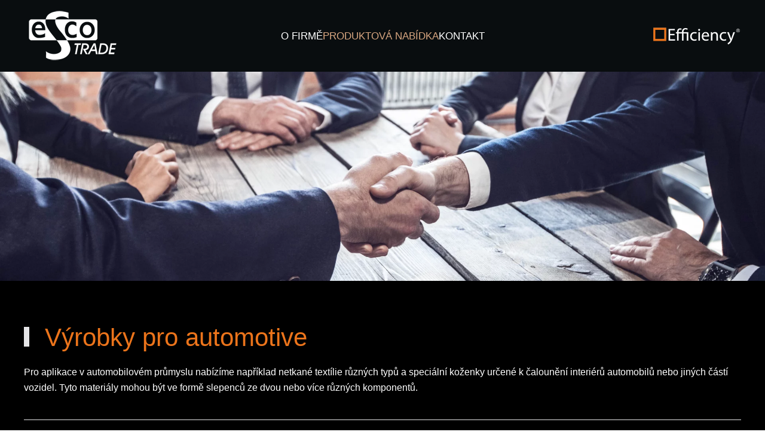

--- FILE ---
content_type: text/html; charset=utf-8
request_url: https://escotrade.cz/produktova-nabidka/automotive
body_size: 5333
content:
<!DOCTYPE html>
<html lang="cs-cz" dir="ltr">
    <head>
        <meta name="viewport" content="width=device-width, initial-scale=1">
        <link rel="icon" href="/templates/yootheme/packages/theme-joomla/assets/images/favicon.png" sizes="any">
                <link rel="apple-touch-icon" href="/templates/yootheme/packages/theme-joomla/assets/images/apple-touch-icon.png">
        <meta charset="utf-8">
	<meta name="author" content="admin">
	<meta name="generator" content="Joomla! - Open Source Content Management">
	<title>Escotrade - Automotive</title>
	<link href="/media/system/css/joomla-fontawesome.min.css?ver=4.2.2" rel="preload" as="style" onload="this.onload=null;this.rel='stylesheet'">
	<link href="/favicon.ico" rel="icon" type="image/vnd.microsoft.icon">
<link href="/media/vendor/joomla-custom-elements/css/joomla-alert.min.css?0.2.0" rel="stylesheet" />
	<link href="/templates/yootheme/css/theme.12.css?1706190198" rel="stylesheet" />
	<link href="/templates/yootheme/css/theme.update.css?4.2.2" rel="stylesheet" />
<script type="application/json" class="joomla-script-options new">{"joomla.jtext":{"ERROR":"Chyba","MESSAGE":"Obsah zprávy","NOTICE":"Oznámení","WARNING":"Varování","JCLOSE":"Zavřít","JOK":"OK","JOPEN":"Otevřít"},"system.paths":{"root":"","rootFull":"https://escotrade.cz/","base":"","baseFull":"https://escotrade.cz/"},"csrf.token":"fe956f80df55bcc8eeda57ecbb2be211","plg_system_schedulerunner":{"interval":300}}</script>
	<script src="/media/system/js/core.min.js?83f2c9"></script>
	<script src="/media/vendor/webcomponentsjs/js/webcomponents-bundle.min.js?2.8.0" nomodule defer></script>
	<script src="/media/system/js/joomla-hidden-mail.min.js?80d9c7" type="module"></script>
	<script src="/media/system/js/messages.min.js?7a5169" type="module"></script>
	<script src="/media/plg_system_schedulerunner/js/run-schedule.min.js?6a6885" type="module"></script>
	<script src="/templates/yootheme/vendor/assets/uikit/dist/js/uikit.min.js?4.2.2"></script>
	<script src="/templates/yootheme/vendor/assets/uikit/dist/js/uikit-icons-fuse.min.js?4.2.2"></script>
	<script src="/templates/yootheme/js/theme.js?4.2.2"></script>
	<script type="application/ld+json">{"@context":"https://schema.org","@graph":[{"@type":"Organization","@id":"https://escotrade.cz/#/schema/Organization/base","name":"Escotrade","url":"https://escotrade.cz/"},{"@type":"WebSite","@id":"https://escotrade.cz/#/schema/WebSite/base","url":"https://escotrade.cz/","name":"Escotrade","publisher":{"@id":"https://escotrade.cz/#/schema/Organization/base"}},{"@type":"WebPage","@id":"https://escotrade.cz/#/schema/WebPage/base","url":"https://escotrade.cz/produktova-nabidka/automotive","name":"Escotrade - Automotive","isPartOf":{"@id":"https://escotrade.cz/#/schema/WebSite/base"},"about":{"@id":"https://escotrade.cz/#/schema/Organization/base"},"inLanguage":"cs-CZ","breadcrumb":{"@id":"https://escotrade.cz/#/schema/BreadcrumbList/17"}},{"@type":"Article","@id":"https://escotrade.cz/#/schema/com_content/article/5","name":"Automotive","headline":"Automotive","inLanguage":"cs-CZ","author":{"@type":"Person","name":"admin"},"articleSection":"Uncategorised","dateCreated":"2024-01-10T13:50:26+00:00","interactionStatistic":{"@type":"InteractionCounter","userInteractionCount":4625},"isPartOf":{"@id":"https://escotrade.cz/#/schema/WebPage/base"}}]}</script>
	<script>document.addEventListener('DOMContentLoaded', function() {
            Array.prototype.slice.call(document.querySelectorAll('a span[id^="cloak"]')).forEach(function(span) {
                span.innerText = span.textContent;
            });
        });</script>
	<script>window.yootheme ||= {}; var $theme = yootheme.theme = {"i18n":{"close":{"label":"Close"},"totop":{"label":"Back to top"},"marker":{"label":"Open"},"navbarToggleIcon":{"label":"Open menu"},"paginationPrevious":{"label":"Previous page"},"paginationNext":{"label":"Next page"},"searchIcon":{"toggle":"Open Search","submit":"Submit Search"},"slider":{"next":"Next slide","previous":"Previous slide","slideX":"Slide %s","slideLabel":"%s of %s"},"slideshow":{"next":"Next slide","previous":"Previous slide","slideX":"Slide %s","slideLabel":"%s of %s"},"lightboxPanel":{"next":"Next slide","previous":"Previous slide","slideLabel":"%s of %s","close":"Close"}}};</script>

      <meta name="google-site-verification" content="Xx8FsXqB2QnKUF61cLBYoHzK4Kq1AeDuVjOcgW76f8k" />
    </head>
    <body class="">

        <div class="uk-hidden-visually uk-notification uk-notification-top-left uk-width-auto">
            <div class="uk-notification-message">
                <a href="#tm-main">Skip to main content</a>
            </div>
        </div>
    
        
        
        <div class="tm-page">

                        


<header class="tm-header-mobile uk-hidden@m" uk-header>


    
        <div class="uk-navbar-container">

            <div class="uk-container uk-container-expand">
                <nav class="uk-navbar" uk-navbar="{&quot;container&quot;:&quot;.tm-header-mobile&quot;,&quot;boundary&quot;:&quot;.tm-header-mobile .uk-navbar-container&quot;}">

                                        <div class="uk-navbar-left">

                        
                                                    <a uk-toggle href="#tm-dialog-mobile" class="uk-navbar-toggle">

        
        <div uk-navbar-toggle-icon></div>

        
    </a>
                        
                    </div>
                    
                                        <div class="uk-navbar-center">

                                                    <a href="https://escotrade.cz/" aria-label="Back to home" class="uk-logo uk-navbar-item">
    <picture>
<source type="image/webp" srcset="/templates/yootheme/cache/a3/logo-a3248193.webp 160w" sizes="(min-width: 160px) 160px">
<img alt loading="eager" src="/templates/yootheme/cache/71/logo-71430a4d.png" width="160" height="90">
</picture></a>
                        
                        
                    </div>
                    
                    
                </nav>
            </div>

        </div>

    



        <div id="tm-dialog-mobile" uk-offcanvas="container: true; overlay: true" mode="slide">
        <div class="uk-offcanvas-bar uk-flex uk-flex-column">

                        <button class="uk-offcanvas-close uk-close-large" type="button" uk-close uk-toggle="cls: uk-close-large; mode: media; media: @s"></button>
            
                        <div class="uk-margin-auto-bottom">
                
<div class="uk-grid uk-child-width-1-1">    <div>
<div class="uk-panel" id="module-menu-dialog-mobile">

    
    
<ul class="uk-nav uk-nav-default">
    
	<li class="item-107"><a href="/"> O firmě</a></li>
	<li class="item-118 uk-active uk-nav-header uk-parent"> Produktová nabídka
	<ul class="uk-nav-sub">

		<li class="item-119"><a href="/produktova-nabidka/obuvnici"> Obuvníci</a></li>
		<li class="item-120"><a href="/produktova-nabidka/calounici"> Čalouníci</a></li>
		<li class="item-121 uk-active"><a href="/produktova-nabidka/automotive"> Automotive</a></li>
		<li class="item-122"><a href="/produktova-nabidka/galanterie-diare-a-dalsi"> Galanterie, diáře a další</a></li>
		<li class="item-123"><a href="/produktova-nabidka/netkana-textilie"> Netkaná textílie</a></li></ul></li>
	<li class="item-124"><a href="/kontakt"> Kontakt</a></li></ul>

</div>
</div></div>
            </div>
            
            
        </div>
    </div>
    
    
    

</header>





<header class="tm-header uk-visible@m" uk-header>



    
        <div class="uk-navbar-container">

            <div class="uk-container">
                <nav class="uk-navbar" uk-navbar="{&quot;align&quot;:&quot;center&quot;,&quot;container&quot;:&quot;.tm-header&quot;,&quot;boundary&quot;:&quot;.tm-header .uk-navbar-container&quot;}">

                                        <div class="uk-navbar-left">

                                                    <a href="https://escotrade.cz/" aria-label="Back to home" class="uk-logo uk-navbar-item">
    <picture>
<source type="image/webp" srcset="/templates/yootheme/cache/a3/logo-a3248193.webp 160w" sizes="(min-width: 160px) 160px">
<img alt loading="eager" src="/templates/yootheme/cache/71/logo-71430a4d.png" width="160" height="90">
</picture></a>
                        
                        
                        
                    </div>
                    
                                        <div class="uk-navbar-center">

                        
                                                    
<ul class="uk-navbar-nav">
    
	<li class="item-107"><a href="/"> O firmě</a></li>
	<li class="item-118 uk-active uk-parent"><a role="button"> Produktová nabídka</a>
	<div class="uk-navbar-dropdown" mode="hover" pos="bottom-center"><div><ul class="uk-nav uk-navbar-dropdown-nav">

		<li class="item-119"><a href="/produktova-nabidka/obuvnici"> Obuvníci</a></li>
		<li class="item-120"><a href="/produktova-nabidka/calounici"> Čalouníci</a></li>
		<li class="item-121 uk-active"><a href="/produktova-nabidka/automotive"> Automotive</a></li>
		<li class="item-122"><a href="/produktova-nabidka/galanterie-diare-a-dalsi"> Galanterie, diáře a další</a></li>
		<li class="item-123"><a href="/produktova-nabidka/netkana-textilie"> Netkaná textílie</a></li></ul></div></div></li>
	<li class="item-124"><a href="/kontakt"> Kontakt</a></li></ul>

                        
                    </div>
                    
                                        <div class="uk-navbar-right">

                        
                                                    
<div class="uk-navbar-item" id="module-113">

    
    
<div class="uk-margin-remove-last-child custom" ><p><a href="http://efficiency.cz" target="_BLANK"><img style="width: 150px;" src="/images/logo-efi.png" width="300"></a></p></div>

</div>

                        
                    </div>
                    
                </nav>
            </div>

        </div>

    







</header>

            
            

            <main id="tm-main" >

                
                <div id="system-message-container" aria-live="polite"></div>

                <!-- Builder #page --><style class="uk-margin-remove-adjacent">#page\#0 .el-title { font-size: 46px; } #page\#0 .el-slidenav polyline { stroke-width: 5; } #page\#0 .el-content { color: #fff; font-size: 26px; } </style>
<div class="uk-section-default uk-section uk-padding-remove-top">
    
        
        
        
            
                
                    <div class="uk-grid tm-grid-expand uk-child-width-1-1 uk-grid-margin">
<div class="uk-width-1-1">
    
        
            
            
            
                
                    
<div uk-slideshow="minHeight: 300; maxHeight: 350; animation: fade;" id="page#0" class="uk-margin uk-text-center">
    <div class="uk-position-relative uk-visible-toggle" tabindex="-1">
        
            <ul class="uk-slideshow-items">                                <li class="el-item" >
                    


    
        <picture>
<source type="image/webp" srcset="/templates/yootheme/cache/6a/compressed-6afbaeb0.webp 768w, /templates/yootheme/cache/80/compressed-80d6de30.webp 1024w, /templates/yootheme/cache/8b/compressed-8b88a55e.webp 1366w, /templates/yootheme/cache/31/compressed-3179cac7.webp 1600w, /templates/yootheme/cache/6a/compressed-6a2a85e8.webp 1920w, /templates/yootheme/cache/c3/compressed-c3d45ca7.webp 4361w" sizes="(max-aspect-ratio: 4361/1940) 225vh">
<img src="/templates/yootheme/cache/ab/compressed-abf201c3.jpeg" width="4361" height="1940" class="el-image" alt loading="lazy" uk-cover>
</picture>        
    



                </li>
                                <li class="el-item" >
                    


    
        <picture>
<source type="image/webp" srcset="/templates/yootheme/cache/1b/ShoesOutdoor-f911a8a031-1b7f4412.webp 768w, /templates/yootheme/cache/ee/ShoesOutdoor-f911a8a031-ee134a5e.webp 1023w, /templates/yootheme/cache/88/ShoesOutdoor-f911a8a031-889b7fda.webp 1024w" sizes="(max-aspect-ratio: 1024/300) 341vh">
<img src="/templates/yootheme/cache/05/ShoesOutdoor-f911a8a031-05e33b12.png" width="1024" height="300" class="el-image" alt loading="lazy" uk-cover>
</picture>        
    



                </li>
                                <li class="el-item" >
                    


    
        <picture>
<source type="image/webp" srcset="/templates/yootheme/cache/34/architecture-e452d719c0-34776d06.webp 768w, /templates/yootheme/cache/f4/architecture-e452d719c0-f4e6960a.webp 1023w, /templates/yootheme/cache/00/architecture-e452d719c0-00428f41.webp 1024w" sizes="(max-aspect-ratio: 1024/300) 341vh">
<img src="/templates/yootheme/cache/7f/architecture-e452d719c0-7f995875.png" width="1024" height="300" class="el-image" alt loading="lazy" uk-cover>
</picture>        
    



                </li>
                                <li class="el-item" >
                    


    
        <picture>
<source type="image/webp" srcset="/templates/yootheme/cache/ae/yacht-upholstery-845c17901d-aef7b446.webp 768w, /templates/yootheme/cache/82/yacht-upholstery-845c17901d-82a05743.webp 1023w, /templates/yootheme/cache/df/yacht-upholstery-845c17901d-dfb2d3e7.webp 1024w" sizes="(max-aspect-ratio: 1024/300) 341vh">
<img src="/templates/yootheme/cache/b1/yacht-upholstery-845c17901d-b1dfd9a9.png" width="1024" height="300" class="el-image" alt loading="lazy" uk-cover>
</picture>        
    



                </li>
                            </ul>
        
                <div class="uk-hidden-hover uk-hidden-touch uk-visible@s"><a class="el-slidenav uk-slidenav-large uk-position-medium uk-position-center-left" href="#" uk-slidenav-previous uk-slideshow-item="previous"></a><a class="el-slidenav uk-slidenav-large uk-position-medium uk-position-center-right" href="#" uk-slidenav-next uk-slideshow-item="next"></a></div>        
        
    </div>
    
</div>
                
            
        
    
</div></div>
                
            
        
    
</div>
<div class="uk-section-default uk-section uk-padding-remove-top">
    
        
        
        
            
                                <div class="uk-container">                
                    <div class="uk-grid tm-grid-expand uk-child-width-1-1 uk-grid-margin">
<div class="uk-width-1-1">
    
        
            
            
            
                
                    
<h1 class="uk-heading-bullet uk-text-secondary">        Výrobky pro automotive    </h1><div class="uk-panel uk-text-primary uk-margin"><p>Pro aplikace v automobilovém průmyslu nabízíme například netkané textílie různých typů a speciální koženky určené k čalounění interiérů automobilů nebo jiných částí vozidel. Tyto materiály mohou být ve formě slepenců ze dvou nebo více různých komponentů.</p></div><hr class="uk-margin-medium">
<div class="uk-h2 uk-heading-bullet uk-text-primary">        Netkané textílie    </div><div class="uk-panel uk-margin"><p>Standardní, se zvýšenou odolností proti vzplanutí a hoření „FR“ – nehořlavé nebo s antibakteriální úpravou. Výrobce je držitelem certifikátu ISO9001:2008.</p>
<p><strong>spunbond : </strong>základní netkaná textilie bez speciálních úprav (technologie melt-blow či elektrostatická)<br /><strong>thermobonded : </strong>úprava pomocí kalandru (za pomocí tepla)<br /><strong>chemicalbonded : </strong>úprava pomocí chemikálií (impregnace)<br /><strong>needlepunched : </strong>mechanická úprava vpichováním<br /><strong>spunlace : </strong>mechanická úprava vodními paprsky<br /><strong>koagulované:</strong></p></div>
<div class="uk-h2 uk-heading-bullet uk-text-primary">        Koženky    </div><div class="uk-panel uk-margin"><p>Tyto materiály jsou určené pro použití v automobilovém průmyslu nebo ve veřejných prostorách jako hotely, kina, restaurace, výtahy a jiné.</p>
<p>Kromě zvýšené odolnosti proti vzplanutí a hoření – nehořlavosti mají antibakteriální úpravu SANITIZED.</p></div>
<div class="uk-margin">
    <div class="uk-grid uk-child-width-1-1 uk-grid-row-medium uk-grid-match" uk-grid>        <div>
<div class="el-item uk-card uk-card-default uk-card-body uk-margin-remove-first-child">
    
    
                        
                    

        
                <h3 class="el-title uk-card-title uk-text-secondary uk-margin-top uk-margin-remove-bottom">                        ROMA 511, ORION 537                    </h3>        
        
    
        
        
                <div class="el-content uk-panel uk-margin-top"><p>82% PVC; 1% PU; 17% PES úplet; 690 gr/m2; 1,20 mm šíře 140 cm</p>
<p>Koženky mají zvýšenou odolnost proti vzplanutí a hoření – nehořlavé, splňují následující normy: <br />ČSN EN 1021-2 (91 0232), BS 5852 - 2006 Clause 11, Ignition source 5, California test code 117, Classe 1, M2</p></div>        
        
        
        
        
    
    
</div></div>
        <div>
<div class="el-item uk-card uk-card-default uk-card-body uk-margin-remove-first-child">
    
    
                        
                    

        
                <h3 class="el-title uk-card-title uk-text-secondary uk-margin-top uk-margin-remove-bottom">                        OUTDOOR, BLUMARE                    </h3>        
        
    
        
        
                <div class="el-content uk-panel uk-margin-top"><p>88% PVC; 1% PU; 11% PES úplet; 700 gr/m2; 1,20 mm; šíře 140 cm</p>
<p>Tyto koženky jsou určeny především pro venkovní použití jako například čalounění lodí, vodních skútrů, kryty vířivých van.</p>
<p>Zvýšená odolnost proti vzplanutí - nehořlavost odpovídá těmto normám:<br />UFAC 1990, California test code 117, NFPA 260 „cigaretový test pro čalouněný nábytek – 2003“</p></div>        
        
        
        
        
    
    
</div></div>
        </div>
</div>
                
            
        
    
</div></div>
                                </div>                
            
        
    
</div>

                
            </main>

            

                        <footer>
                <!-- Builder #footer --><style class="uk-margin-remove-adjacent">#footer\#0 .tel { color: white; } </style>
<div class="uk-section-default uk-section">
    
        
        
        
            
                                <div class="uk-container">                
                    <div class="uk-grid tm-grid-expand uk-grid-margin" uk-grid>
<div class="uk-width-1-3@m">
    
        
            
            
            
                
                    
<div class="uk-h4 uk-text-primary">        KONTAKTNÍ INFORMACE    </div><div class="uk-panel uk-text-primary uk-margin" id="footer#0"><p><strong>ESCO TRADE, s.r.o.</strong><br />Malenovice 1147, 763 02 Zlín<br />Tel. <a class="tel" href="tel:+420604883888">+420 604 883 888</a><br />E-mail: <joomla-hidden-mail  is-link="1" is-email="1" first="b2ZmaWNl" last="ZXNjb3RyYWRlLmN6" text="b2ZmaWNlQGVzY290cmFkZS5jeg==" base="" >Tato e-mailová adresa je chráněna před spamboty. Pro její zobrazení musíte mít povolen Javascript.</joomla-hidden-mail></p></div>
                
            
        
    
</div>
<div class="uk-width-1-3@m">
    
        
            
            
            
                
                    
<div class="uk-h4 uk-text-primary">        DISTRIBUCE    </div>
<div class="uk-margin">
        <picture>
<source type="image/webp" srcset="/templates/yootheme/cache/9d/logo-9d76e664.webp 160w" sizes="(min-width: 160px) 160px">
<img src="/templates/yootheme/cache/fc/logo-fccf7e3c.png" width="160" height="90" class="el-image" alt loading="lazy">
</picture>    
    
</div>
                
            
        
    
</div>
<div class="uk-width-1-3@m">
    
        
            
            
            
                
                    
                
            
        
    
</div></div><div class="uk-grid tm-grid-expand uk-grid-margin" uk-grid>
<div class="uk-width-2-3@m">
    
        
            
            
            
                
                    <div class="uk-panel uk-text-primary uk-margin">© <script type="text/javascript">// <![CDATA[
document.write(new Date().getFullYear());
// ]]></script> ESCO TRADE, s.r.o. All Rights Reserved.</div>
                
            
        
    
</div>
<div class="uk-width-1-3@m">
    
        
            
            
            
                
                    <div class="uk-panel uk-margin"><p><a href="https://weboo.eu/" target="_blank" rel="noopener">#AGENTura Weboo</a></p></div>
                
            
        
    
</div></div>
                                </div>                
            
        
    
</div>            </footer>
            
        </div>

        
        

    </body>
</html>
